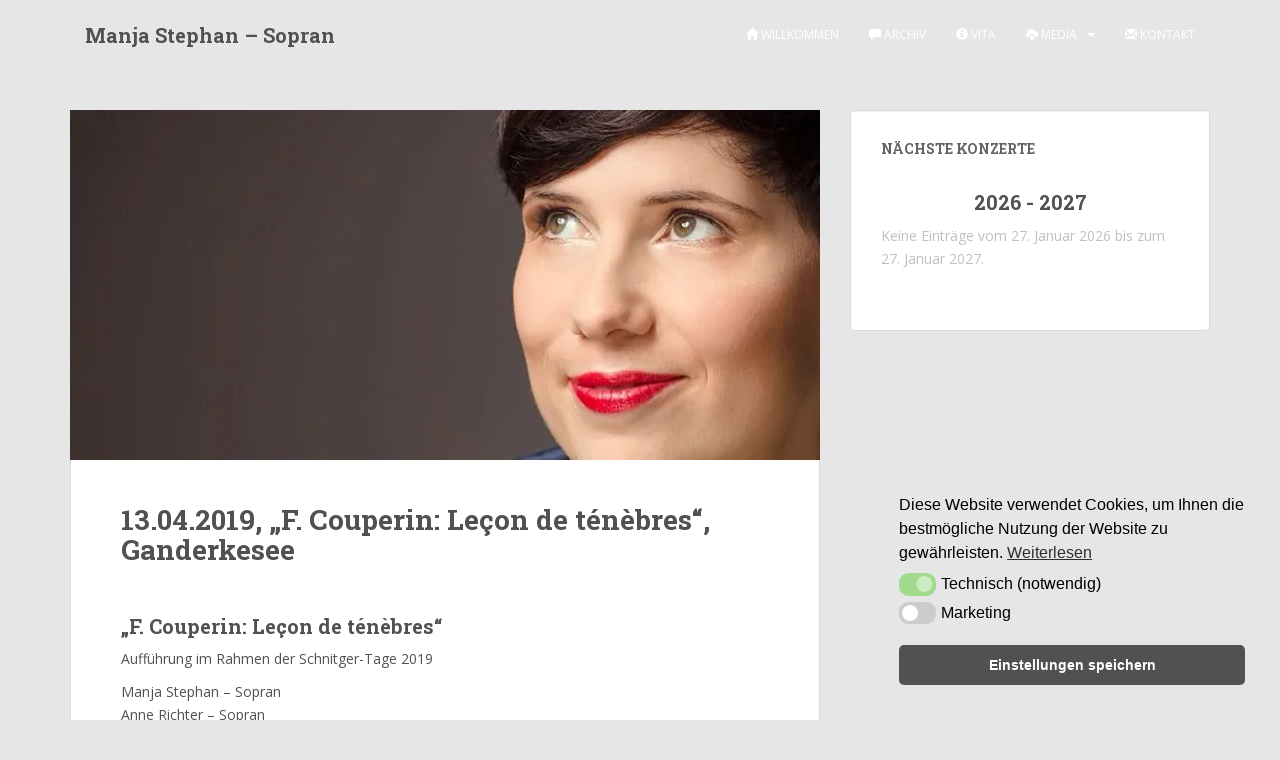

--- FILE ---
content_type: text/html; charset=UTF-8
request_url: https://www.manjastephan.com/13-04-2019-f-couperin-lecon-de-tenebres-ganderkesee/
body_size: 17920
content:
<!doctype html>
<!--[if !IE]>
<html class="no-js non-ie" lang="de"> <![endif]-->
<!--[if IE 7 ]>
<html class="no-js ie7" lang="de"> <![endif]-->
<!--[if IE 8 ]>
<html class="no-js ie8" lang="de"> <![endif]-->
<!--[if IE 9 ]>
<html class="no-js ie9" lang="de"> <![endif]-->
<!--[if gt IE 9]><!-->
<html class="no-js" lang="de"> <!--<![endif]-->
<head>
<meta charset="UTF-8">
<meta name="viewport" content="width=device-width, initial-scale=1">
<meta name="theme-color" content="#e6e6e6">
<link rel="profile" href="https://gmpg.org/xfn/11">

<meta name='robots' content='index, follow, max-image-preview:large, max-snippet:-1, max-video-preview:-1' />
<!-- Jetpack Site Verification Tags -->
<meta name="google-site-verification" content="fBC-LsuWmsNab6QJhsKoiFZD5Se5XJBuC3gWyYDhnEw" />
<meta name="msvalidate.01" content="A53A0379E911BC2A9FC0AFFA9796DF08" />
<meta name="yandex-verification" content="a2b46c9492565096" />
<meta name="twitter:card" content="summary">
<meta name="twitter:title" content="13.04.2019, &quot;F. Couperin: Leçon de ténèbres&quot;, Ganderkesee"/>
<meta name="twitter:description" content="&quot;F. Couperin: Leçon de ténèbres&quot;
Aufführung im Rahmen der Schnitger-Tage 2019

Manja Stephan - Sopran
Anne Richter - Sopran
Thorsten Ahlrichs - Orgel

Wann:"/>
<meta name="twitter:image" content="https://www.manjastephan.com/wp-content/uploads/manjastephan_sopran_1_header.jpg"/>
<meta name="twitter:image:alt" content="Manja Stephan - Sopran"/>
<meta name="author" content="Manja Stephan"/>

	<!-- This site is optimized with the Yoast SEO plugin v26.8 - https://yoast.com/product/yoast-seo-wordpress/ -->
	<title>13.04.2019, &quot;F. Couperin: Leçon de ténèbres&quot;, Ganderkesee &#8211; Manja Stephan - Sopran</title>
	<link rel="canonical" href="https://www.manjastephan.com/13-04-2019-f-couperin-lecon-de-tenebres-ganderkesee/" />
	<meta property="og:locale" content="de_DE" />
	<meta property="og:type" content="article" />
	<meta property="og:title" content="13.04.2019, &quot;F. Couperin: Leçon de ténèbres&quot;, Ganderkesee &#8211; Manja Stephan - Sopran" />
	<meta property="og:description" content="&#8222;F. Couperin: Leçon de ténèbres&#8220; Aufführung im Rahmen der Schnitger-Tage 2019 Manja Stephan &#8211; Sopran Anne Richter &#8211; Sopran Thorsten Ahlrichs &#8211; Orgel Wann: 13.04.2019, 19:30 Uhr Wo: St. Cyprian- und Cornelius-Kirche, Ring 14, 27777 Ganderkesee" />
	<meta property="og:url" content="https://www.manjastephan.com/13-04-2019-f-couperin-lecon-de-tenebres-ganderkesee/" />
	<meta property="og:site_name" content="Manja Stephan - Sopran" />
	<meta property="article:publisher" content="https://www.facebook.com/sopranmanjastephan/" />
	<meta property="article:published_time" content="2019-02-25T17:44:07+00:00" />
	<meta property="article:modified_time" content="2019-05-13T22:03:51+00:00" />
	<meta property="og:image" content="https://i0.wp.com/www.manjastephan.com/wp-content/uploads/manjastephan_sopran_1_header.jpg?fit=960%2C350&ssl=1" />
	<meta property="og:image:width" content="960" />
	<meta property="og:image:height" content="350" />
	<meta property="og:image:type" content="image/jpeg" />
	<meta name="author" content="Manja Stephan" />
	<meta name="twitter:label1" content="Verfasst von" />
	<meta name="twitter:data1" content="Manja Stephan" />
	<script type="application/ld+json" class="yoast-schema-graph">{"@context":"https://schema.org","@graph":[{"@type":"Article","@id":"https://www.manjastephan.com/13-04-2019-f-couperin-lecon-de-tenebres-ganderkesee/#article","isPartOf":{"@id":"https://www.manjastephan.com/13-04-2019-f-couperin-lecon-de-tenebres-ganderkesee/"},"author":{"name":"Manja Stephan","@id":"https://www.manjastephan.com/#/schema/person/c0ab680255092da44097dc6d4ac6a094"},"headline":"13.04.2019, &#8222;F. Couperin: Leçon de ténèbres&#8220;, Ganderkesee","datePublished":"2019-02-25T17:44:07+00:00","dateModified":"2019-05-13T22:03:51+00:00","mainEntityOfPage":{"@id":"https://www.manjastephan.com/13-04-2019-f-couperin-lecon-de-tenebres-ganderkesee/"},"wordCount":44,"publisher":{"@id":"https://www.manjastephan.com/#/schema/person/e219cf5572dc5fd544339037ee904a3a"},"image":{"@id":"https://www.manjastephan.com/13-04-2019-f-couperin-lecon-de-tenebres-ganderkesee/#primaryimage"},"thumbnailUrl":"https://i0.wp.com/www.manjastephan.com/wp-content/uploads/manjastephan_sopran_1_header.jpg?fit=960%2C350&ssl=1","articleSection":["Archiv"],"inLanguage":"de"},{"@type":"WebPage","@id":"https://www.manjastephan.com/13-04-2019-f-couperin-lecon-de-tenebres-ganderkesee/","url":"https://www.manjastephan.com/13-04-2019-f-couperin-lecon-de-tenebres-ganderkesee/","name":"13.04.2019, \"F. Couperin: Leçon de ténèbres\", Ganderkesee &#8211; Manja Stephan - Sopran","isPartOf":{"@id":"https://www.manjastephan.com/#website"},"primaryImageOfPage":{"@id":"https://www.manjastephan.com/13-04-2019-f-couperin-lecon-de-tenebres-ganderkesee/#primaryimage"},"image":{"@id":"https://www.manjastephan.com/13-04-2019-f-couperin-lecon-de-tenebres-ganderkesee/#primaryimage"},"thumbnailUrl":"https://i0.wp.com/www.manjastephan.com/wp-content/uploads/manjastephan_sopran_1_header.jpg?fit=960%2C350&ssl=1","datePublished":"2019-02-25T17:44:07+00:00","dateModified":"2019-05-13T22:03:51+00:00","breadcrumb":{"@id":"https://www.manjastephan.com/13-04-2019-f-couperin-lecon-de-tenebres-ganderkesee/#breadcrumb"},"inLanguage":"de","potentialAction":[{"@type":"ReadAction","target":["https://www.manjastephan.com/13-04-2019-f-couperin-lecon-de-tenebres-ganderkesee/"]}]},{"@type":"ImageObject","inLanguage":"de","@id":"https://www.manjastephan.com/13-04-2019-f-couperin-lecon-de-tenebres-ganderkesee/#primaryimage","url":"https://i0.wp.com/www.manjastephan.com/wp-content/uploads/manjastephan_sopran_1_header.jpg?fit=960%2C350&ssl=1","contentUrl":"https://i0.wp.com/www.manjastephan.com/wp-content/uploads/manjastephan_sopran_1_header.jpg?fit=960%2C350&ssl=1","width":960,"height":350,"caption":"Manja Stephan - Sopran"},{"@type":"BreadcrumbList","@id":"https://www.manjastephan.com/13-04-2019-f-couperin-lecon-de-tenebres-ganderkesee/#breadcrumb","itemListElement":[{"@type":"ListItem","position":1,"name":"Startseite","item":"https://www.manjastephan.com/"},{"@type":"ListItem","position":2,"name":"13.04.2019, &#8222;F. Couperin: Leçon de ténèbres&#8220;, Ganderkesee"}]},{"@type":"WebSite","@id":"https://www.manjastephan.com/#website","url":"https://www.manjastephan.com/","name":"Manja Stephan - Sopran","description":"","publisher":{"@id":"https://www.manjastephan.com/#/schema/person/e219cf5572dc5fd544339037ee904a3a"},"potentialAction":[{"@type":"SearchAction","target":{"@type":"EntryPoint","urlTemplate":"https://www.manjastephan.com/?s={search_term_string}"},"query-input":{"@type":"PropertyValueSpecification","valueRequired":true,"valueName":"search_term_string"}}],"inLanguage":"de"},{"@type":["Person","Organization"],"@id":"https://www.manjastephan.com/#/schema/person/e219cf5572dc5fd544339037ee904a3a","name":"Manja Stephan","image":{"@type":"ImageObject","inLanguage":"de","@id":"https://www.manjastephan.com/#/schema/person/image/","url":"https://secure.gravatar.com/avatar/65eb020dae013024f95c82a79680fb5602b78db5fb36c78c051f79e0ed1ef7a5?s=96&d=mm&r=g","contentUrl":"https://secure.gravatar.com/avatar/65eb020dae013024f95c82a79680fb5602b78db5fb36c78c051f79e0ed1ef7a5?s=96&d=mm&r=g","caption":"Manja Stephan"},"logo":{"@id":"https://www.manjastephan.com/#/schema/person/image/"},"sameAs":["https://www.manjastephan.com","https://www.facebook.com/sopranmanjastephan/"]},{"@type":"Person","@id":"https://www.manjastephan.com/#/schema/person/c0ab680255092da44097dc6d4ac6a094","name":"Manja Stephan","image":{"@type":"ImageObject","inLanguage":"de","@id":"https://www.manjastephan.com/#/schema/person/image/","url":"https://secure.gravatar.com/avatar/ec51317725791305c46b222ed29929355a9761d57348beb552553ced40e88430?s=96&d=mm&r=g","contentUrl":"https://secure.gravatar.com/avatar/ec51317725791305c46b222ed29929355a9761d57348beb552553ced40e88430?s=96&d=mm&r=g","caption":"Manja Stephan"},"sameAs":["https://www.manjastephan.com"]}]}</script>
	<!-- / Yoast SEO plugin. -->


<link rel='dns-prefetch' href='//stats.wp.com' />
<link rel='dns-prefetch' href='//fonts.googleapis.com' />
<link rel='preconnect' href='//i0.wp.com' />
<link rel='preconnect' href='//c0.wp.com' />
<link rel="alternate" type="application/rss+xml" title="Manja Stephan - Sopran &raquo; Feed" href="https://www.manjastephan.com/feed/" />
<link rel="alternate" type="application/rss+xml" title="Manja Stephan - Sopran &raquo; Kommentar-Feed" href="https://www.manjastephan.com/comments/feed/" />
<link rel="alternate" title="oEmbed (JSON)" type="application/json+oembed" href="https://www.manjastephan.com/wp-json/oembed/1.0/embed?url=https%3A%2F%2Fwww.manjastephan.com%2F13-04-2019-f-couperin-lecon-de-tenebres-ganderkesee%2F" />
<link rel="alternate" title="oEmbed (XML)" type="text/xml+oembed" href="https://www.manjastephan.com/wp-json/oembed/1.0/embed?url=https%3A%2F%2Fwww.manjastephan.com%2F13-04-2019-f-couperin-lecon-de-tenebres-ganderkesee%2F&#038;format=xml" />
<style id='wp-img-auto-sizes-contain-inline-css' type='text/css'>
img:is([sizes=auto i],[sizes^="auto," i]){contain-intrinsic-size:3000px 1500px}
/*# sourceURL=wp-img-auto-sizes-contain-inline-css */
</style>
<link rel='stylesheet' id='pt-cv-public-style-css' href='https://www.manjastephan.com/wp-content/plugins/content-views-query-and-display-post-page/public/assets/css/cv.css?ver=4.2.1' type='text/css' media='all' />
<style id='wp-emoji-styles-inline-css' type='text/css'>

	img.wp-smiley, img.emoji {
		display: inline !important;
		border: none !important;
		box-shadow: none !important;
		height: 1em !important;
		width: 1em !important;
		margin: 0 0.07em !important;
		vertical-align: -0.1em !important;
		background: none !important;
		padding: 0 !important;
	}
/*# sourceURL=wp-emoji-styles-inline-css */
</style>
<style id='wp-block-library-inline-css' type='text/css'>
:root{--wp-block-synced-color:#7a00df;--wp-block-synced-color--rgb:122,0,223;--wp-bound-block-color:var(--wp-block-synced-color);--wp-editor-canvas-background:#ddd;--wp-admin-theme-color:#007cba;--wp-admin-theme-color--rgb:0,124,186;--wp-admin-theme-color-darker-10:#006ba1;--wp-admin-theme-color-darker-10--rgb:0,107,160.5;--wp-admin-theme-color-darker-20:#005a87;--wp-admin-theme-color-darker-20--rgb:0,90,135;--wp-admin-border-width-focus:2px}@media (min-resolution:192dpi){:root{--wp-admin-border-width-focus:1.5px}}.wp-element-button{cursor:pointer}:root .has-very-light-gray-background-color{background-color:#eee}:root .has-very-dark-gray-background-color{background-color:#313131}:root .has-very-light-gray-color{color:#eee}:root .has-very-dark-gray-color{color:#313131}:root .has-vivid-green-cyan-to-vivid-cyan-blue-gradient-background{background:linear-gradient(135deg,#00d084,#0693e3)}:root .has-purple-crush-gradient-background{background:linear-gradient(135deg,#34e2e4,#4721fb 50%,#ab1dfe)}:root .has-hazy-dawn-gradient-background{background:linear-gradient(135deg,#faaca8,#dad0ec)}:root .has-subdued-olive-gradient-background{background:linear-gradient(135deg,#fafae1,#67a671)}:root .has-atomic-cream-gradient-background{background:linear-gradient(135deg,#fdd79a,#004a59)}:root .has-nightshade-gradient-background{background:linear-gradient(135deg,#330968,#31cdcf)}:root .has-midnight-gradient-background{background:linear-gradient(135deg,#020381,#2874fc)}:root{--wp--preset--font-size--normal:16px;--wp--preset--font-size--huge:42px}.has-regular-font-size{font-size:1em}.has-larger-font-size{font-size:2.625em}.has-normal-font-size{font-size:var(--wp--preset--font-size--normal)}.has-huge-font-size{font-size:var(--wp--preset--font-size--huge)}.has-text-align-center{text-align:center}.has-text-align-left{text-align:left}.has-text-align-right{text-align:right}.has-fit-text{white-space:nowrap!important}#end-resizable-editor-section{display:none}.aligncenter{clear:both}.items-justified-left{justify-content:flex-start}.items-justified-center{justify-content:center}.items-justified-right{justify-content:flex-end}.items-justified-space-between{justify-content:space-between}.screen-reader-text{border:0;clip-path:inset(50%);height:1px;margin:-1px;overflow:hidden;padding:0;position:absolute;width:1px;word-wrap:normal!important}.screen-reader-text:focus{background-color:#ddd;clip-path:none;color:#444;display:block;font-size:1em;height:auto;left:5px;line-height:normal;padding:15px 23px 14px;text-decoration:none;top:5px;width:auto;z-index:100000}html :where(.has-border-color){border-style:solid}html :where([style*=border-top-color]){border-top-style:solid}html :where([style*=border-right-color]){border-right-style:solid}html :where([style*=border-bottom-color]){border-bottom-style:solid}html :where([style*=border-left-color]){border-left-style:solid}html :where([style*=border-width]){border-style:solid}html :where([style*=border-top-width]){border-top-style:solid}html :where([style*=border-right-width]){border-right-style:solid}html :where([style*=border-bottom-width]){border-bottom-style:solid}html :where([style*=border-left-width]){border-left-style:solid}html :where(img[class*=wp-image-]){height:auto;max-width:100%}:where(figure){margin:0 0 1em}html :where(.is-position-sticky){--wp-admin--admin-bar--position-offset:var(--wp-admin--admin-bar--height,0px)}@media screen and (max-width:600px){html :where(.is-position-sticky){--wp-admin--admin-bar--position-offset:0px}}

/*# sourceURL=wp-block-library-inline-css */
</style><style id='global-styles-inline-css' type='text/css'>
:root{--wp--preset--aspect-ratio--square: 1;--wp--preset--aspect-ratio--4-3: 4/3;--wp--preset--aspect-ratio--3-4: 3/4;--wp--preset--aspect-ratio--3-2: 3/2;--wp--preset--aspect-ratio--2-3: 2/3;--wp--preset--aspect-ratio--16-9: 16/9;--wp--preset--aspect-ratio--9-16: 9/16;--wp--preset--color--black: #000000;--wp--preset--color--cyan-bluish-gray: #abb8c3;--wp--preset--color--white: #ffffff;--wp--preset--color--pale-pink: #f78da7;--wp--preset--color--vivid-red: #cf2e2e;--wp--preset--color--luminous-vivid-orange: #ff6900;--wp--preset--color--luminous-vivid-amber: #fcb900;--wp--preset--color--light-green-cyan: #7bdcb5;--wp--preset--color--vivid-green-cyan: #00d084;--wp--preset--color--pale-cyan-blue: #8ed1fc;--wp--preset--color--vivid-cyan-blue: #0693e3;--wp--preset--color--vivid-purple: #9b51e0;--wp--preset--gradient--vivid-cyan-blue-to-vivid-purple: linear-gradient(135deg,rgb(6,147,227) 0%,rgb(155,81,224) 100%);--wp--preset--gradient--light-green-cyan-to-vivid-green-cyan: linear-gradient(135deg,rgb(122,220,180) 0%,rgb(0,208,130) 100%);--wp--preset--gradient--luminous-vivid-amber-to-luminous-vivid-orange: linear-gradient(135deg,rgb(252,185,0) 0%,rgb(255,105,0) 100%);--wp--preset--gradient--luminous-vivid-orange-to-vivid-red: linear-gradient(135deg,rgb(255,105,0) 0%,rgb(207,46,46) 100%);--wp--preset--gradient--very-light-gray-to-cyan-bluish-gray: linear-gradient(135deg,rgb(238,238,238) 0%,rgb(169,184,195) 100%);--wp--preset--gradient--cool-to-warm-spectrum: linear-gradient(135deg,rgb(74,234,220) 0%,rgb(151,120,209) 20%,rgb(207,42,186) 40%,rgb(238,44,130) 60%,rgb(251,105,98) 80%,rgb(254,248,76) 100%);--wp--preset--gradient--blush-light-purple: linear-gradient(135deg,rgb(255,206,236) 0%,rgb(152,150,240) 100%);--wp--preset--gradient--blush-bordeaux: linear-gradient(135deg,rgb(254,205,165) 0%,rgb(254,45,45) 50%,rgb(107,0,62) 100%);--wp--preset--gradient--luminous-dusk: linear-gradient(135deg,rgb(255,203,112) 0%,rgb(199,81,192) 50%,rgb(65,88,208) 100%);--wp--preset--gradient--pale-ocean: linear-gradient(135deg,rgb(255,245,203) 0%,rgb(182,227,212) 50%,rgb(51,167,181) 100%);--wp--preset--gradient--electric-grass: linear-gradient(135deg,rgb(202,248,128) 0%,rgb(113,206,126) 100%);--wp--preset--gradient--midnight: linear-gradient(135deg,rgb(2,3,129) 0%,rgb(40,116,252) 100%);--wp--preset--font-size--small: 13px;--wp--preset--font-size--medium: 20px;--wp--preset--font-size--large: 36px;--wp--preset--font-size--x-large: 42px;--wp--preset--spacing--20: 0.44rem;--wp--preset--spacing--30: 0.67rem;--wp--preset--spacing--40: 1rem;--wp--preset--spacing--50: 1.5rem;--wp--preset--spacing--60: 2.25rem;--wp--preset--spacing--70: 3.38rem;--wp--preset--spacing--80: 5.06rem;--wp--preset--shadow--natural: 6px 6px 9px rgba(0, 0, 0, 0.2);--wp--preset--shadow--deep: 12px 12px 50px rgba(0, 0, 0, 0.4);--wp--preset--shadow--sharp: 6px 6px 0px rgba(0, 0, 0, 0.2);--wp--preset--shadow--outlined: 6px 6px 0px -3px rgb(255, 255, 255), 6px 6px rgb(0, 0, 0);--wp--preset--shadow--crisp: 6px 6px 0px rgb(0, 0, 0);}:where(.is-layout-flex){gap: 0.5em;}:where(.is-layout-grid){gap: 0.5em;}body .is-layout-flex{display: flex;}.is-layout-flex{flex-wrap: wrap;align-items: center;}.is-layout-flex > :is(*, div){margin: 0;}body .is-layout-grid{display: grid;}.is-layout-grid > :is(*, div){margin: 0;}:where(.wp-block-columns.is-layout-flex){gap: 2em;}:where(.wp-block-columns.is-layout-grid){gap: 2em;}:where(.wp-block-post-template.is-layout-flex){gap: 1.25em;}:where(.wp-block-post-template.is-layout-grid){gap: 1.25em;}.has-black-color{color: var(--wp--preset--color--black) !important;}.has-cyan-bluish-gray-color{color: var(--wp--preset--color--cyan-bluish-gray) !important;}.has-white-color{color: var(--wp--preset--color--white) !important;}.has-pale-pink-color{color: var(--wp--preset--color--pale-pink) !important;}.has-vivid-red-color{color: var(--wp--preset--color--vivid-red) !important;}.has-luminous-vivid-orange-color{color: var(--wp--preset--color--luminous-vivid-orange) !important;}.has-luminous-vivid-amber-color{color: var(--wp--preset--color--luminous-vivid-amber) !important;}.has-light-green-cyan-color{color: var(--wp--preset--color--light-green-cyan) !important;}.has-vivid-green-cyan-color{color: var(--wp--preset--color--vivid-green-cyan) !important;}.has-pale-cyan-blue-color{color: var(--wp--preset--color--pale-cyan-blue) !important;}.has-vivid-cyan-blue-color{color: var(--wp--preset--color--vivid-cyan-blue) !important;}.has-vivid-purple-color{color: var(--wp--preset--color--vivid-purple) !important;}.has-black-background-color{background-color: var(--wp--preset--color--black) !important;}.has-cyan-bluish-gray-background-color{background-color: var(--wp--preset--color--cyan-bluish-gray) !important;}.has-white-background-color{background-color: var(--wp--preset--color--white) !important;}.has-pale-pink-background-color{background-color: var(--wp--preset--color--pale-pink) !important;}.has-vivid-red-background-color{background-color: var(--wp--preset--color--vivid-red) !important;}.has-luminous-vivid-orange-background-color{background-color: var(--wp--preset--color--luminous-vivid-orange) !important;}.has-luminous-vivid-amber-background-color{background-color: var(--wp--preset--color--luminous-vivid-amber) !important;}.has-light-green-cyan-background-color{background-color: var(--wp--preset--color--light-green-cyan) !important;}.has-vivid-green-cyan-background-color{background-color: var(--wp--preset--color--vivid-green-cyan) !important;}.has-pale-cyan-blue-background-color{background-color: var(--wp--preset--color--pale-cyan-blue) !important;}.has-vivid-cyan-blue-background-color{background-color: var(--wp--preset--color--vivid-cyan-blue) !important;}.has-vivid-purple-background-color{background-color: var(--wp--preset--color--vivid-purple) !important;}.has-black-border-color{border-color: var(--wp--preset--color--black) !important;}.has-cyan-bluish-gray-border-color{border-color: var(--wp--preset--color--cyan-bluish-gray) !important;}.has-white-border-color{border-color: var(--wp--preset--color--white) !important;}.has-pale-pink-border-color{border-color: var(--wp--preset--color--pale-pink) !important;}.has-vivid-red-border-color{border-color: var(--wp--preset--color--vivid-red) !important;}.has-luminous-vivid-orange-border-color{border-color: var(--wp--preset--color--luminous-vivid-orange) !important;}.has-luminous-vivid-amber-border-color{border-color: var(--wp--preset--color--luminous-vivid-amber) !important;}.has-light-green-cyan-border-color{border-color: var(--wp--preset--color--light-green-cyan) !important;}.has-vivid-green-cyan-border-color{border-color: var(--wp--preset--color--vivid-green-cyan) !important;}.has-pale-cyan-blue-border-color{border-color: var(--wp--preset--color--pale-cyan-blue) !important;}.has-vivid-cyan-blue-border-color{border-color: var(--wp--preset--color--vivid-cyan-blue) !important;}.has-vivid-purple-border-color{border-color: var(--wp--preset--color--vivid-purple) !important;}.has-vivid-cyan-blue-to-vivid-purple-gradient-background{background: var(--wp--preset--gradient--vivid-cyan-blue-to-vivid-purple) !important;}.has-light-green-cyan-to-vivid-green-cyan-gradient-background{background: var(--wp--preset--gradient--light-green-cyan-to-vivid-green-cyan) !important;}.has-luminous-vivid-amber-to-luminous-vivid-orange-gradient-background{background: var(--wp--preset--gradient--luminous-vivid-amber-to-luminous-vivid-orange) !important;}.has-luminous-vivid-orange-to-vivid-red-gradient-background{background: var(--wp--preset--gradient--luminous-vivid-orange-to-vivid-red) !important;}.has-very-light-gray-to-cyan-bluish-gray-gradient-background{background: var(--wp--preset--gradient--very-light-gray-to-cyan-bluish-gray) !important;}.has-cool-to-warm-spectrum-gradient-background{background: var(--wp--preset--gradient--cool-to-warm-spectrum) !important;}.has-blush-light-purple-gradient-background{background: var(--wp--preset--gradient--blush-light-purple) !important;}.has-blush-bordeaux-gradient-background{background: var(--wp--preset--gradient--blush-bordeaux) !important;}.has-luminous-dusk-gradient-background{background: var(--wp--preset--gradient--luminous-dusk) !important;}.has-pale-ocean-gradient-background{background: var(--wp--preset--gradient--pale-ocean) !important;}.has-electric-grass-gradient-background{background: var(--wp--preset--gradient--electric-grass) !important;}.has-midnight-gradient-background{background: var(--wp--preset--gradient--midnight) !important;}.has-small-font-size{font-size: var(--wp--preset--font-size--small) !important;}.has-medium-font-size{font-size: var(--wp--preset--font-size--medium) !important;}.has-large-font-size{font-size: var(--wp--preset--font-size--large) !important;}.has-x-large-font-size{font-size: var(--wp--preset--font-size--x-large) !important;}
/*# sourceURL=global-styles-inline-css */
</style>

<style id='classic-theme-styles-inline-css' type='text/css'>
/*! This file is auto-generated */
.wp-block-button__link{color:#fff;background-color:#32373c;border-radius:9999px;box-shadow:none;text-decoration:none;padding:calc(.667em + 2px) calc(1.333em + 2px);font-size:1.125em}.wp-block-file__button{background:#32373c;color:#fff;text-decoration:none}
/*# sourceURL=/wp-includes/css/classic-themes.min.css */
</style>
<link rel='stylesheet' id='contact-form-7-css' href='https://www.manjastephan.com/wp-content/plugins/contact-form-7/includes/css/styles.css?ver=6.1.4' type='text/css' media='all' />
<link rel='stylesheet' id='passster-public-css' href='https://www.manjastephan.com/wp-content/plugins/content-protector/assets/public/passster-public.min.css?ver=4.2.27' type='text/css' media='all' />
<link rel='stylesheet' id='nsc_bar_nice-cookie-consent-css' href='https://www.manjastephan.com/wp-content/plugins/beautiful-and-responsive-cookie-consent/public/cookieNSCconsent.min.css?ver=4.9.2' type='text/css' media='all' />
<link rel='stylesheet' id='eeb-css-frontend-css' href='https://www.manjastephan.com/wp-content/plugins/email-encoder-bundle/assets/css/style.css?ver=54d4eedc552c499c4a8d6b89c23d3df1' type='text/css' media='all' />
<link rel='stylesheet' id='dashicons-css' href='https://c0.wp.com/c/6.9/wp-includes/css/dashicons.min.css' type='text/css' media='all' />
<link rel='stylesheet' id='sparkling-bootstrap-css' href='https://www.manjastephan.com/wp-content/themes/sparkling/assets/css/bootstrap.min.css?ver=6.9' type='text/css' media='all' />
<link rel='stylesheet' id='sparkling-icons-css' href='https://www.manjastephan.com/wp-content/themes/sparkling/assets/css/fontawesome-all.min.css?ver=5.1.1.' type='text/css' media='all' />
<link rel='stylesheet' id='sparkling-fonts-css' href='//fonts.googleapis.com/css?family=Open+Sans%3A400italic%2C400%2C600%2C700%7CRoboto+Slab%3A400%2C300%2C700&#038;ver=6.9' type='text/css' media='all' />
<link rel='stylesheet' id='simcal-qtip-css' href='https://www.manjastephan.com/wp-content/plugins/google-calendar-events/assets/generated/vendor/jquery.qtip.min.css?ver=3.6.2' type='text/css' media='all' />
<link rel='stylesheet' id='simcal-default-calendar-grid-css' href='https://www.manjastephan.com/wp-content/plugins/google-calendar-events/assets/generated/default-calendar-grid.min.css?ver=3.6.2' type='text/css' media='all' />
<link rel='stylesheet' id='simcal-default-calendar-list-css' href='https://www.manjastephan.com/wp-content/plugins/google-calendar-events/assets/generated/default-calendar-list.min.css?ver=3.6.2' type='text/css' media='all' />
<link rel='stylesheet' id='parent-style-css' href='https://www.manjastephan.com/wp-content/themes/sparkling/style.css?ver=6.9' type='text/css' media='all' />
<link rel='stylesheet' id='child-style-css' href='https://www.manjastephan.com/wp-content/themes/sparkling-child/style.css?ver=6.9' type='text/css' media='all' />
<script type="text/javascript" src="https://c0.wp.com/c/6.9/wp-includes/js/jquery/jquery.min.js" id="jquery-core-js"></script>
<script type="text/javascript" src="https://c0.wp.com/c/6.9/wp-includes/js/jquery/jquery-migrate.min.js" id="jquery-migrate-js"></script>
<script type="text/javascript" src="https://c0.wp.com/c/6.9/wp-includes/js/dist/hooks.min.js" id="wp-hooks-js"></script>
<script type="text/javascript" src="https://c0.wp.com/c/6.9/wp-includes/js/dist/i18n.min.js" id="wp-i18n-js"></script>
<script type="text/javascript" id="wp-i18n-js-after">
/* <![CDATA[ */
wp.i18n.setLocaleData( { 'text direction\u0004ltr': [ 'ltr' ] } );
//# sourceURL=wp-i18n-js-after
/* ]]> */
</script>
<script type="text/javascript" src="https://c0.wp.com/c/6.9/wp-includes/js/dist/url.min.js" id="wp-url-js"></script>
<script type="text/javascript" id="wp-api-fetch-js-translations">
/* <![CDATA[ */
( function( domain, translations ) {
	var localeData = translations.locale_data[ domain ] || translations.locale_data.messages;
	localeData[""].domain = domain;
	wp.i18n.setLocaleData( localeData, domain );
} )( "default", {"translation-revision-date":"2026-01-24 23:23:59+0000","generator":"GlotPress\/4.0.3","domain":"messages","locale_data":{"messages":{"":{"domain":"messages","plural-forms":"nplurals=2; plural=n != 1;","lang":"de"},"Could not get a valid response from the server.":["Es konnte keine g\u00fcltige Antwort vom Server abgerufen werden."],"Unable to connect. Please check your Internet connection.":["Die Verbindung konnte nicht hergestellt werden. Bitte \u00fcberpr\u00fcfe deine Internetverbindung."],"Media upload failed. If this is a photo or a large image, please scale it down and try again.":["Das Hochladen der Mediendatei ist fehlgeschlagen. Wenn es sich um ein Foto oder ein gro\u00dfes Bild handelt, verkleinere es bitte und versuche es erneut."],"The response is not a valid JSON response.":["Die Antwort ist keine g\u00fcltige JSON-Antwort."]}},"comment":{"reference":"wp-includes\/js\/dist\/api-fetch.js"}} );
//# sourceURL=wp-api-fetch-js-translations
/* ]]> */
</script>
<script type="text/javascript" src="https://c0.wp.com/c/6.9/wp-includes/js/dist/api-fetch.min.js" id="wp-api-fetch-js"></script>
<script type="text/javascript" id="wp-api-fetch-js-after">
/* <![CDATA[ */
wp.apiFetch.use( wp.apiFetch.createRootURLMiddleware( "https://www.manjastephan.com/wp-json/" ) );
wp.apiFetch.nonceMiddleware = wp.apiFetch.createNonceMiddleware( "323879b940" );
wp.apiFetch.use( wp.apiFetch.nonceMiddleware );
wp.apiFetch.use( wp.apiFetch.mediaUploadMiddleware );
wp.apiFetch.nonceEndpoint = "https://www.manjastephan.com/wp-admin/admin-ajax.php?action=rest-nonce";
//# sourceURL=wp-api-fetch-js-after
/* ]]> */
</script>
<script type="text/javascript" src="https://www.manjastephan.com/wp-content/plugins/content-protector/assets/public/cookie.js?ver=4.2.27" id="passster-cookie-js"></script>
<script type="text/javascript" id="passster-public-js-extra">
/* <![CDATA[ */
var ps_ajax = {"ajax_url":"https://www.manjastephan.com/wp-admin/admin-ajax.php","rest_url":"https://www.manjastephan.com/wp-json/","nonce":"c88f992240","hash_nonce":"e079c228e5","logout_nonce":"5fade9087e","post_id":"1383","shortcodes":[],"permalink":"https://www.manjastephan.com/13-04-2019-f-couperin-lecon-de-tenebres-ganderkesee/","cookie_duration_unit":"days","cookie_duration":"2","disable_cookie":"","unlock_mode":""};
//# sourceURL=passster-public-js-extra
/* ]]> */
</script>
<script type="text/javascript" src="https://www.manjastephan.com/wp-content/plugins/content-protector/assets/public/passster-public.min.js?ver=4.2.27" id="passster-public-js"></script>
<script type="text/javascript" src="https://www.manjastephan.com/wp-content/plugins/email-encoder-bundle/assets/js/custom.js?ver=2c542c9989f589cd5318f5cef6a9ecd7" id="eeb-js-frontend-js"></script>
<script type="text/javascript" src="https://www.manjastephan.com/wp-content/themes/sparkling/assets/js/vendor/bootstrap.min.js?ver=6.9" id="sparkling-bootstrapjs-js"></script>
<script type="text/javascript" src="https://www.manjastephan.com/wp-content/themes/sparkling/assets/js/functions.js?ver=20180503" id="sparkling-functions-js"></script>
<link rel="https://api.w.org/" href="https://www.manjastephan.com/wp-json/" /><link rel="alternate" title="JSON" type="application/json" href="https://www.manjastephan.com/wp-json/wp/v2/posts/1383" /><link rel="EditURI" type="application/rsd+xml" title="RSD" href="https://www.manjastephan.com/xmlrpc.php?rsd" />
<meta name="generator" content="WordPress 6.9" />
<link rel='shortlink' href='https://www.manjastephan.com/?p=1383' />
	<style>img#wpstats{display:none}</style>
		        <style>
            .passster-form {
                max-width: 700px !important;
                        }

            .passster-form > form {
                background: #FAFAFA;
                padding: 20px 20px 20px 20px;
                margin: 0px 0px 0px 0px;
                border-radius: px;
            }

            .passster-form .ps-form-headline {
                font-size: 24px;
                font-weight: 500;
                color: #515151;
            }

            .passster-form p {
                font-size: 16px;
                font-weight: 300;
                color: #515151;
            }

            .passster-submit, .passster-submit-recaptcha,
			.passster-submit, .passster-submit-turnstile {
                background: #e6e6e6;
                padding: 10px 10px 10px 10px;
                margin: 0px 0px 0px 0px;
                border-radius: px;
                font-size: 12px;
                font-weight: 400;
                color: #515151;
            }

            .passster-submit:hover, .passster-submit-recaptcha:hover,
            .passster-submit:hover, .passster-submit-turnstile:hover {
                background: #e6e6e6;
                color: #515151;
            }
        </style>
		<style type="text/css">a, #infinite-handle span, #secondary .widget .post-content a, .entry-meta a {color:#515151}a:hover, a:focus, a:active, #secondary .widget .post-content a:hover, #secondary .widget .post-content a:focus, .woocommerce nav.woocommerce-pagination ul li a:focus, .woocommerce nav.woocommerce-pagination ul li a:hover, .woocommerce nav.woocommerce-pagination ul li span.current, #secondary .widget a:hover, #secondary .widget a:focus {color: #e6e6e6;}.btn-default, .label-default, .flex-caption h2, .btn.btn-default.read-more,button,
              .navigation .wp-pagenavi-pagination span.current,.navigation .wp-pagenavi-pagination a:hover,
              .woocommerce a.button, .woocommerce button.button,
              .woocommerce input.button, .woocommerce #respond input#submit.alt,
              .woocommerce a.button, .woocommerce button.button,
              .woocommerce a.button.alt, .woocommerce button.button.alt, .woocommerce input.button.alt { background-color: #515151; border-color: #515151;}.site-main [class*="navigation"] a, .more-link, .pagination>li>a, .pagination>li>span, .cfa-button { color: #515151}.cfa-button {border-color: #515151;}.btn-default:hover, .btn-default:focus,.label-default[href]:hover, .label-default[href]:focus, .tagcloud a:hover, .tagcloud a:focus, button, .main-content [class*="navigation"] a:hover, .main-content [class*="navigation"] a:focus, #infinite-handle span:hover, #infinite-handle span:focus-within, .btn.btn-default.read-more:hover, .btn.btn-default.read-more:focus, .btn-default:hover, .btn-default:focus, .scroll-to-top:hover, .scroll-to-top:focus, .btn-default:active, .btn-default.active, .site-main [class*="navigation"] a:hover, .site-main [class*="navigation"] a:focus, .more-link:hover, .more-link:focus, #image-navigation .nav-previous a:hover, #image-navigation .nav-previous a:focus, #image-navigation .nav-next a:hover, #image-navigation .nav-next a:focus, .cfa-button:hover, .cfa-button:focus, .woocommerce a.button:hover, .woocommerce a.button:focus, .woocommerce button.button:hover, .woocommerce button.button:focus, .woocommerce input.button:hover, .woocommerce input.button:focus, .woocommerce #respond input#submit.alt:hover, .woocommerce #respond input#submit.alt:focus, .woocommerce a.button:hover, .woocommerce a.button:focus, .woocommerce button.button:hover, .woocommerce button.button:focus, .woocommerce input.button:hover, .woocommerce input.button:focus, .woocommerce a.button.alt:hover, .woocommerce a.button.alt:focus, .woocommerce button.button.alt:hover, .woocommerce button.button.alt:focus, .woocommerce input.button.alt:hover, .woocommerce input.button.alt:focus, a:hover .flex-caption h2 { background-color: #e6e6e6; border-color: #e6e6e6; }.pagination>li>a:focus, .pagination>li>a:hover, .pagination>li>span:focus-within, .pagination>li>span:hover {color: #e6e6e6;}.cfa { background-color: #ffffff; } .cfa-button:hover a {color: #ffffff;}.cfa-text { color: #515151;}.cfa-button {border-color: #515151; color: #515151;}h1, h2, h3, h4, h5, h6, .h1, .h2, .h3, .h4, .h5, .h6, .entry-title, .entry-title a {color: #515151;}.navbar.navbar-default, .navbar-default .navbar-nav .open .dropdown-menu > li > a {background-color: #e6e6e6;}.navbar-default .navbar-nav > li > a, .navbar-default .navbar-nav.sparkling-mobile-menu > li:hover > a, .navbar-default .navbar-nav.sparkling-mobile-menu > li:hover > .caret, .navbar-default .navbar-nav > li, .navbar-default .navbar-nav > .open > a, .navbar-default .navbar-nav > .open > a:hover, .navbar-default .navbar-nav > .open > a:focus { color: #ffffff;}@media (max-width: 767px){ .navbar-default .navbar-nav > li:hover > a, .navbar-default .navbar-nav > li:hover > .caret{ color: #ffffff!important ;} }.navbar-default .navbar-nav > li:hover > a, .navbar-default .navbar-nav > li:focus-within > a, .navbar-nav > li:hover > .caret, .navbar-nav > li:focus-within > .caret, .navbar-default .navbar-nav.sparkling-mobile-menu > li.open > a, .navbar-default .navbar-nav.sparkling-mobile-menu > li.open > .caret, .navbar-default .navbar-nav > li:hover, .navbar-default .navbar-nav > li:focus-within, .navbar-default .navbar-nav > .active > a, .navbar-default .navbar-nav > .active > .caret, .navbar-default .navbar-nav > .active > a:hover, .navbar-default .navbar-nav > .active > a:focus, .navbar-default .navbar-nav > li > a:hover, .navbar-default .navbar-nav > li > a:focus, .navbar-default .navbar-nav > .open > a, .navbar-default .navbar-nav > .open > a:hover, .navbar-default .navbar-nav > .open > a:focus {color: #dd3333;}@media (max-width: 767px){ .navbar-default .navbar-nav > li.open > a, .navbar-default .navbar-nav > li.open > .caret { color: #dd3333 !important; } }.dropdown-menu {background-color: #e6e6e6;}.navbar-default .navbar-nav .open .dropdown-menu > li > a, .dropdown-menu > li > a, .dropdown-menu > li > .caret { color: #ffffff;}.navbar-default .navbar-nav .dropdown-menu > li:hover, .navbar-default .navbar-nav .dropdown-menu > li:focus-within, .dropdown-menu > .active {background-color: #e6e6e6;}@media (max-width: 767px) {.navbar-default .navbar-nav .dropdown-menu > li:hover, .navbar-default .navbar-nav .dropdown-menu > li:focus, .dropdown-menu > .active {background: transparent;} }.dropdown-menu>.active>a, .dropdown-menu>.active>a:focus, .dropdown-menu>.active>a:hover, .dropdown-menu>.active>.caret, .dropdown-menu>li>a:focus, .dropdown-menu>li>a:hover, .dropdown-menu>li:hover>a, .dropdown-menu>li:hover>.caret {color:#dd3333;}@media (max-width: 767px) {.navbar-default .navbar-nav .open .dropdown-menu > .active > a, .navbar-default .navbar-nav .dropdown-menu > li.active > .caret, .navbar-default .navbar-nav .dropdown-menu > li.open > a, .navbar-default .navbar-nav li.open > a, .navbar-default .navbar-nav li.open > .caret {color:#dd3333;} }.navbar-default .navbar-nav .current-menu-ancestor a.dropdown-toggle { color: #dd3333;}#colophon {background-color: #e6e6e6;}#footer-area, .site-info, .site-info caption, #footer-area caption {color: #515151;}#footer-area {background-color: #e6e6e6;}.site-info a, #footer-area a {color: #515151;}body, .entry-content {color:#515151}</style>		<style type="text/css">
				.navbar > .container .navbar-brand {
			color: #515151;
		}
		</style>
	<style type="text/css" id="custom-background-css">
body.custom-background { background-color: #e6e6e6; }
</style>
	<link rel="icon" href="https://i0.wp.com/www.manjastephan.com/wp-content/uploads/cropped-manjastephan_sopran_1_icon.jpg?fit=32%2C32&#038;ssl=1" sizes="32x32" />
<link rel="icon" href="https://i0.wp.com/www.manjastephan.com/wp-content/uploads/cropped-manjastephan_sopran_1_icon.jpg?fit=192%2C192&#038;ssl=1" sizes="192x192" />
<link rel="apple-touch-icon" href="https://i0.wp.com/www.manjastephan.com/wp-content/uploads/cropped-manjastephan_sopran_1_icon.jpg?fit=180%2C180&#038;ssl=1" />
<meta name="msapplication-TileImage" content="https://i0.wp.com/www.manjastephan.com/wp-content/uploads/cropped-manjastephan_sopran_1_icon.jpg?fit=270%2C270&#038;ssl=1" />
		<style type="text/css" id="wp-custom-css">
			.entry-meta {
    display: none;
}

.media-meta {
    display: none;
}

/*
Willkommen bei den Individuellen CSS

Wie es funktioniert, steht unter http://wp.me/PEmnE-Bt
*/
.pt-cv-readmore {
	background: #e6e6e6 !important;
}

.pt-cv-readmore {
	border: #515151 !important;
}

.pt-cv-readmore {
	color: #515151 !important;
}

/* Vantage Contact Form 7 Submit Button */
.wpcf7 input[type="submit"] {
	padding: 12px 20px;
	border-top: solid 1px #e6e6e6;
	border-left: solid 1px #e6e6e6;
	border-right: solid 1px #e6e6e6;
	border-bottom: solid 1px #e6e6e6;
	background: #e6e6e6;
	background: -webkit-gradient(linear,left bottom,left top,color-stop(0,#dfdfdf),color-stop(1,#ffffff));
	background: -ms-linear-gradient(bottom,#dfdfdf,#ffffff);
	background: -moz-linear-gradient(center bottom,#dfdfdf 0%,#ffffff 100%);
	background: -o-linear-gradient(#ffffff,#dfdfdf);
	filter: progid:DXImageTransform.Microsoft.gradient(startColorstr='#ffffff',endColorstr='#dfdfdf',GradientType=0);
	-webkit-border-radius: 3px;
	-moz-border-radius: 3px;
	border-radius: 3px;
	font-size: 12px;
	font-weight: none;
	color: #515151;
	-webkit-box-shadow: 0 1px 1px rgba(0,0,0,0.125), inset 0 1px 0 rgba(255,255,255,0.5);
	-moz-box-shadow: 0 1px 1px rgba(0,0,0,0.125), inset 0 1px 0 rgba(255,255,255,0.5);
	box-shadow: 0 1px 1px rgba(0,0,0,0.125), inset 0 1px 0 rgba(255,255,255,0.5);
	width: auto;
	text-decoration: none;
	cursor: pointer;
	-webkit-appearance: button;
	line-height: 1;
	text-shadow: 0 1px 0 rgba(255,255,255,0.8);
}

.wpcf7-text {
	width: 75%;
}

.wpcf7-recaptcha {
	width: 75%;
}@media (min-width: 769px) { .flexslider-container, .flexslider .slides, .flex-viewport { background: #e6e6e6}} @media (max-width: 768px) { .flexslider-container, .flexslider .slides, .flex-viewport { background: #515151} .flex-caption { display: block; position: relative; background: #515151; top: 0pt; left: 0pt; right: 0pt; bottom: 0pt; z-index: 1; padding: 0pt } .flex-caption .excerpt { display: none } }

.grecaptcha-badge {
display:none;
}		</style>
		
<link rel='stylesheet' id='shariffcss-css' href='https://www.manjastephan.com/wp-content/plugins/shariff/css/shariff.min.css?ver=4.6.15' type='text/css' media='all' />
</head>

<body class="wp-singular post-template-default single single-post postid-1383 single-format-standard custom-background wp-theme-sparkling wp-child-theme-sparkling-child group-blog">
	<a class="sr-only sr-only-focusable" href="#content">Skip to main content</a>
<div id="page" class="hfeed site">

	<header id="masthead" class="site-header" role="banner">
		<nav class="navbar navbar-default
		navbar-fixed-top" role="navigation">
			<div class="container">
				<div class="row">
					<div class="site-navigation-inner col-sm-12">
						<div class="navbar-header">


														<div id="logo">
															<p class="site-name">																		<a class="navbar-brand" href="https://www.manjastephan.com/" title="Manja Stephan &#8211; Sopran" rel="home">Manja Stephan &#8211; Sopran</a>
																</p>																													</div><!-- end of #logo -->

							<button type="button" class="btn navbar-toggle" data-toggle="collapse" data-target=".navbar-ex1-collapse">
								<span class="sr-only">Toggle navigation</span>
								<span class="icon-bar"></span>
								<span class="icon-bar"></span>
								<span class="icon-bar"></span>
							</button>
						</div>



						<div class="collapse navbar-collapse navbar-ex1-collapse"><ul id="menu-hauptmenue" class="nav navbar-nav"><li id="menu-item-22" class="menu-item menu-item-type-post_type menu-item-object-page menu-item-home menu-item-22"><a title="Willkommen" href="https://www.manjastephan.com/"><span class="glyphicon glyphicon-home"></span>&nbsp;Willkommen</a></li>
<li id="menu-item-329" class="menu-item menu-item-type-post_type menu-item-object-page menu-item-329"><a title="Archiv" href="https://www.manjastephan.com/archiv/"><span class="glyphicon glyphicon-comment"></span>&nbsp;Archiv</a></li>
<li id="menu-item-21" class="menu-item menu-item-type-post_type menu-item-object-page menu-item-21"><a title="Vita" href="https://www.manjastephan.com/vita/"><span class="glyphicon glyphicon-info-sign"></span>&nbsp;Vita</a></li>
<li id="menu-item-418" class="menu-item menu-item-type-custom menu-item-object-custom menu-item-has-children menu-item-418 dropdown"><a title="Media" href="#"><span class="glyphicon glyphicon-cloud-download"></span>&nbsp;Media</a><span class="caret sparkling-dropdown"></span>
<ul role="menu" class=" dropdown-menu">
	<li id="menu-item-393" class="menu-item menu-item-type-post_type menu-item-object-page menu-item-393"><a title="Diskographie" href="https://www.manjastephan.com/diskographie/"><span class="glyphicon glyphicon-cd"></span>&nbsp;Diskographie</a></li>
	<li id="menu-item-414" class="menu-item menu-item-type-post_type menu-item-object-page menu-item-414"><a title="Fotos" href="https://www.manjastephan.com/fotos/"><span class="glyphicon glyphicon-picture"></span>&nbsp;Fotos</a></li>
	<li id="menu-item-1177" class="menu-item menu-item-type-post_type menu-item-object-page menu-item-1177"><a title="Audio" href="https://www.manjastephan.com/audio/"><span class="glyphicon glyphicon-music"></span>&nbsp;Audio</a></li>
</ul>
</li>
<li id="menu-item-20" class="menu-item menu-item-type-post_type menu-item-object-page menu-item-20"><a title="Kontakt" href="https://www.manjastephan.com/kontakt/"><span class="glyphicon glyphicon-envelope"></span>&nbsp;Kontakt</a></li>
</ul></div>


					</div>
				</div>
			</div>
		</nav><!-- .site-navigation -->
	</header><!-- #masthead -->

	<div id="content" class="site-content">

		<div class="top-section">
								</div>

		<div class="container main-content-area">
						<div class="row side-pull-left">
				<div class="main-content-inner col-sm-12 col-md-8">

	<div id="primary" class="content-area">
		<main id="main" class="site-main" role="main">

		<article id="post-1383" class="post-1383 post type-post status-publish format-standard has-post-thumbnail hentry category-archiv">
	<img width="750" height="350" src="https://i0.wp.com/www.manjastephan.com/wp-content/uploads/manjastephan_sopran_1_header.jpg?resize=750%2C350&amp;ssl=1" class="single-featured wp-post-image" alt="Manja Stephan - Sopran" decoding="async" fetchpriority="high" data-attachment-id="5" data-permalink="https://www.manjastephan.com/manjastephan_sopran_1_header/" data-orig-file="https://i0.wp.com/www.manjastephan.com/wp-content/uploads/manjastephan_sopran_1_header.jpg?fit=960%2C350&amp;ssl=1" data-orig-size="960,350" data-comments-opened="0" data-image-meta="{&quot;aperture&quot;:&quot;0&quot;,&quot;credit&quot;:&quot;&quot;,&quot;camera&quot;:&quot;&quot;,&quot;caption&quot;:&quot;&quot;,&quot;created_timestamp&quot;:&quot;0&quot;,&quot;copyright&quot;:&quot;&quot;,&quot;focal_length&quot;:&quot;0&quot;,&quot;iso&quot;:&quot;0&quot;,&quot;shutter_speed&quot;:&quot;0&quot;,&quot;title&quot;:&quot;&quot;,&quot;orientation&quot;:&quot;0&quot;}" data-image-title="Manja Stephan &amp;#8211; Sopran" data-image-description="&lt;p&gt;Manja Stephan &amp;#8211; Sopran&lt;/p&gt;
" data-image-caption="&lt;p&gt;Manja Stephan &amp;#8211; Sopran&lt;/p&gt;
" data-medium-file="https://i0.wp.com/www.manjastephan.com/wp-content/uploads/manjastephan_sopran_1_header.jpg?fit=300%2C109&amp;ssl=1" data-large-file="https://i0.wp.com/www.manjastephan.com/wp-content/uploads/manjastephan_sopran_1_header.jpg?fit=648%2C236&amp;ssl=1" />	<div class="post-inner-content">
		<header class="entry-header page-header">

			<h1 class="entry-title ">13.04.2019, &#8222;F. Couperin: Leçon de ténèbres&#8220;, Ganderkesee</h1>

			<div class="entry-meta">
				<span class="posted-on"><i class="fa fa-calendar-alt"></i> <a href="https://www.manjastephan.com/13-04-2019-f-couperin-lecon-de-tenebres-ganderkesee/" rel="bookmark"><time class="entry-date published" datetime="2019-02-25T18:44:07+01:00">25. Februar 2019</time><time class="updated" datetime="2019-05-14T00:03:51+02:00">14. Mai 2019</time></a></span><span class="byline"> <i class="fa fa-user"></i> <span class="author vcard"><a class="url fn n" href="https://www.manjastephan.com/author/beitraege/">Manja Stephan</a></span></span>
								<span class="cat-links"><i class="fa fa-folder-open"></i>
				 <a href="https://www.manjastephan.com/category/archiv/" rel="category tag">Archiv</a>				</span>
								
			</div><!-- .entry-meta -->
		</header><!-- .entry-header -->

		<div class="entry-content">
			<h3>&#8222;F. Couperin: Leçon de ténèbres&#8220;</h3>
<p>Aufführung im Rahmen der Schnitger-Tage 2019</p>
<p><a href="https://www.manjastephan.com/">Manja Stephan</a> &#8211; Sopran<br />
Anne Richter &#8211; Sopran<br />
Thorsten Ahlrichs &#8211; Orgel</p>
<p>Wann: 13.04.2019, 19:30 Uhr<br />
Wo: St. Cyprian- und Cornelius-Kirche, Ring 14, 27777 Ganderkesee</p>
<div class="shariff shariff-align-flex-start shariff-widget-align-flex-start" style="display:none"><div class="ShariffHeadline">Teilen mit:</div><ul class="shariff-buttons theme-round orientation-horizontal buttonsize-small"><li class="shariff-button mailto shariff-nocustomcolor" style="background-color:#a8a8a8"><a href="javascript:;" data-enc-email="?obql=uggcf%3N%2S%2Sjjj.znawnfgrcuna.pbz%2S13-04-2019-s-pbhcreva-yrpba-qr-graroerf-tnaqrexrfrr%2S&fhowrpg=13.04.2019%2P%20%R2%80%9RS.%20Pbhcreva%3N%20Yr%P3%N7ba%20qr%20g%P3%N9a%P3%N8oerf%R2%80%9P%2P%20Tnaqrexrfrr" title="Per E-Mail versenden" aria-label="Per E-Mail versenden" role="button" rel="noopener nofollow" class="shariff-link mailto-link" style="; background-color:#999; color:#fff" data-wpel-link="ignore"><span class="shariff-icon" style=""><svg width="32px" height="20px" xmlns="http://www.w3.org/2000/svg" viewBox="0 0 32 32"><path fill="#999" d="M32 12.7v14.2q0 1.2-0.8 2t-2 0.9h-26.3q-1.2 0-2-0.9t-0.8-2v-14.2q0.8 0.9 1.8 1.6 6.5 4.4 8.9 6.1 1 0.8 1.6 1.2t1.7 0.9 2 0.4h0.1q0.9 0 2-0.4t1.7-0.9 1.6-1.2q3-2.2 8.9-6.1 1-0.7 1.8-1.6zM32 7.4q0 1.4-0.9 2.7t-2.2 2.2q-6.7 4.7-8.4 5.8-0.2 0.1-0.7 0.5t-1 0.7-0.9 0.6-1.1 0.5-0.9 0.2h-0.1q-0.4 0-0.9-0.2t-1.1-0.5-0.9-0.6-1-0.7-0.7-0.5q-1.6-1.1-4.7-3.2t-3.6-2.6q-1.1-0.7-2.1-2t-1-2.5q0-1.4 0.7-2.3t2.1-0.9h26.3q1.2 0 2 0.8t0.9 2z"/></svg></span></a></li><li class="shariff-button printer shariff-nocustomcolor" style="background-color:#a8a8a8"><a href="javascript:window.print()" title="drucken" aria-label="drucken" role="button" rel="noopener nofollow" class="shariff-link" style="; background-color:#999; color:#fff"><span class="shariff-icon" style=""><svg width="32px" height="20px" xmlns="http://www.w3.org/2000/svg" viewBox="0 0 30 32"><path fill="#999" d="M6.8 27.4h16v-4.6h-16v4.6zM6.8 16h16v-6.8h-2.8q-0.7 0-1.2-0.5t-0.5-1.2v-2.8h-11.4v11.4zM27.4 17.2q0-0.5-0.3-0.8t-0.8-0.4-0.8 0.4-0.3 0.8 0.3 0.8 0.8 0.3 0.8-0.3 0.3-0.8zM29.7 17.2v7.4q0 0.2-0.2 0.4t-0.4 0.2h-4v2.8q0 0.7-0.5 1.2t-1.2 0.5h-17.2q-0.7 0-1.2-0.5t-0.5-1.2v-2.8h-4q-0.2 0-0.4-0.2t-0.2-0.4v-7.4q0-1.4 1-2.4t2.4-1h1.2v-9.7q0-0.7 0.5-1.2t1.2-0.5h12q0.7 0 1.6 0.4t1.3 0.8l2.7 2.7q0.5 0.5 0.9 1.4t0.4 1.6v4.6h1.1q1.4 0 2.4 1t1 2.4z"/></svg></span></a></li><li class="shariff-button facebook shariff-nocustomcolor" style="background-color:#4273c8"><a href="https://www.facebook.com/sharer/sharer.php?u=https%3A%2F%2Fwww.manjastephan.com%2F13-04-2019-f-couperin-lecon-de-tenebres-ganderkesee%2F" title="Bei Facebook teilen" aria-label="Bei Facebook teilen" role="button" rel="nofollow" class="shariff-link" style="; background-color:#3b5998; color:#fff" target="_blank"><span class="shariff-icon" style=""><svg width="32px" height="20px" xmlns="http://www.w3.org/2000/svg" viewBox="0 0 18 32"><path fill="#3b5998" d="M17.1 0.2v4.7h-2.8q-1.5 0-2.1 0.6t-0.5 1.9v3.4h5.2l-0.7 5.3h-4.5v13.6h-5.5v-13.6h-4.5v-5.3h4.5v-3.9q0-3.3 1.9-5.2t5-1.8q2.6 0 4.1 0.2z"/></svg></span></a></li><li class="shariff-button whatsapp shariff-nocustomcolor" style="background-color:#5cbe4a"><a href="https://api.whatsapp.com/send?text=https%3A%2F%2Fwww.manjastephan.com%2F13-04-2019-f-couperin-lecon-de-tenebres-ganderkesee%2F%2013.04.2019%2C%20%E2%80%9EF.%20Couperin%3A%20Le%C3%A7on%20de%20t%C3%A9n%C3%A8bres%E2%80%9C%2C%20Ganderkesee" title="Bei Whatsapp teilen" aria-label="Bei Whatsapp teilen" role="button" rel="noopener nofollow" class="shariff-link" style="; background-color:#34af23; color:#fff" target="_blank"><span class="shariff-icon" style=""><svg width="32px" height="20px" xmlns="http://www.w3.org/2000/svg" viewBox="0 0 32 32"><path fill="#34af23" d="M17.6 17.4q0.2 0 1.7 0.8t1.6 0.9q0 0.1 0 0.3 0 0.6-0.3 1.4-0.3 0.7-1.3 1.2t-1.8 0.5q-1 0-3.4-1.1-1.7-0.8-3-2.1t-2.6-3.3q-1.3-1.9-1.3-3.5v-0.1q0.1-1.6 1.3-2.8 0.4-0.4 0.9-0.4 0.1 0 0.3 0t0.3 0q0.3 0 0.5 0.1t0.3 0.5q0.1 0.4 0.6 1.6t0.4 1.3q0 0.4-0.6 1t-0.6 0.8q0 0.1 0.1 0.3 0.6 1.3 1.8 2.4 1 0.9 2.7 1.8 0.2 0.1 0.4 0.1 0.3 0 1-0.9t0.9-0.9zM14 26.9q2.3 0 4.3-0.9t3.6-2.4 2.4-3.6 0.9-4.3-0.9-4.3-2.4-3.6-3.6-2.4-4.3-0.9-4.3 0.9-3.6 2.4-2.4 3.6-0.9 4.3q0 3.6 2.1 6.6l-1.4 4.2 4.3-1.4q2.8 1.9 6.2 1.9zM14 2.2q2.7 0 5.2 1.1t4.3 2.9 2.9 4.3 1.1 5.2-1.1 5.2-2.9 4.3-4.3 2.9-5.2 1.1q-3.5 0-6.5-1.7l-7.4 2.4 2.4-7.2q-1.9-3.2-1.9-6.9 0-2.7 1.1-5.2t2.9-4.3 4.3-2.9 5.2-1.1z"/></svg></span></a></li><li class="shariff-button twitter shariff-nocustomcolor" style="background-color:#595959"><a href="https://twitter.com/share?url=https%3A%2F%2Fwww.manjastephan.com%2F13-04-2019-f-couperin-lecon-de-tenebres-ganderkesee%2F&text=13.04.2019%2C%20%E2%80%9EF.%20Couperin%3A%20Le%C3%A7on%20de%20t%C3%A9n%C3%A8bres%E2%80%9C%2C%20Ganderkesee" title="Bei X teilen" aria-label="Bei X teilen" role="button" rel="noopener nofollow" class="shariff-link" style="; background-color:#000; color:#fff" target="_blank"><span class="shariff-icon" style=""><svg width="32px" height="20px" xmlns="http://www.w3.org/2000/svg" viewBox="0 0 24 24"><path fill="#000" d="M14.258 10.152L23.176 0h-2.113l-7.747 8.813L7.133 0H0l9.352 13.328L0 23.973h2.113l8.176-9.309 6.531 9.309h7.133zm-2.895 3.293l-.949-1.328L2.875 1.56h3.246l6.086 8.523.945 1.328 7.91 11.078h-3.246zm0 0"/></svg></span></a></li><li class="shariff-button rss shariff-nocustomcolor" style="background-color:#ff8c00"><a href="https://www.manjastephan.com/feed/rss/" title="RSS-feed" aria-label="RSS-feed" role="button" class="shariff-link" style="; background-color:#fe9312; color:#fff" target="_blank"><span class="shariff-icon" style=""><svg width="32px" height="20px" xmlns="http://www.w3.org/2000/svg" viewBox="0 0 32 32"><path fill="#fe9312" d="M4.3 23.5c-2.3 0-4.3 1.9-4.3 4.3 0 2.3 1.9 4.2 4.3 4.2 2.4 0 4.3-1.9 4.3-4.2 0-2.3-1.9-4.3-4.3-4.3zM0 10.9v6.1c4 0 7.7 1.6 10.6 4.4 2.8 2.8 4.4 6.6 4.4 10.6h6.2c0-11.7-9.5-21.1-21.1-21.1zM0 0v6.1c14.2 0 25.8 11.6 25.8 25.9h6.2c0-17.6-14.4-32-32-32z"/></svg></span></a></li><li class="shariff-button info shariff-nocustomcolor" style="background-color:#eee"><a href="http://ct.de/-2467514" title="Weitere Informationen" aria-label="Weitere Informationen" role="button" rel="noopener " class="shariff-link" style="; background-color:#fff; color:#fff" target="_blank"><span class="shariff-icon" style=""><svg width="32px" height="20px" xmlns="http://www.w3.org/2000/svg" viewBox="0 0 11 32"><path fill="#999" d="M11.4 24v2.3q0 0.5-0.3 0.8t-0.8 0.4h-9.1q-0.5 0-0.8-0.4t-0.4-0.8v-2.3q0-0.5 0.4-0.8t0.8-0.4h1.1v-6.8h-1.1q-0.5 0-0.8-0.4t-0.4-0.8v-2.3q0-0.5 0.4-0.8t0.8-0.4h6.8q0.5 0 0.8 0.4t0.4 0.8v10.3h1.1q0.5 0 0.8 0.4t0.3 0.8zM9.2 3.4v3.4q0 0.5-0.4 0.8t-0.8 0.4h-4.6q-0.4 0-0.8-0.4t-0.4-0.8v-3.4q0-0.4 0.4-0.8t0.8-0.4h4.6q0.5 0 0.8 0.4t0.4 0.8z"/></svg></span></a></li></ul></div>					</div><!-- .entry-content -->

		<footer class="entry-meta">

			
		</footer><!-- .entry-meta -->
	</div>

	
</article><!-- #post-## -->

	<nav class="navigation post-navigation" aria-label="Beiträge">
		<h2 class="screen-reader-text">Beitragsnavigation</h2>
		<div class="nav-links"><div class="nav-previous"><a href="https://www.manjastephan.com/31-03-2019-j-s-bach-matthaeus-passion-hamburg/" rel="prev"><i class="fa fa-chevron-left"></i> <span class="post-title">31.03.2019, &#8222;J. S. Bach: Matthäus-Passion&#8220;, Hamburg</span></a></div><div class="nav-next"><a href="https://www.manjastephan.com/19-04-2019-gottesdienst-zum-karfreitag-mit-arien-aus-j-s-bachs-passionswerken-bad-zwischenahn/" rel="next"><span class="post-title">19.04.2019, &#8222;Gottesdienst zum Karfreitag mit Arien aus J. S. Bach&#8217;s Passionswerken&#8220;, Bad Zwischenahn <i class="fa fa-chevron-right"></i></span></a></div></div>
	</nav>
		</main><!-- #main -->
	</div><!-- #primary -->

</div><!-- close .main-content-inner -->
<div id="secondary" class="widget-area col-sm-12 col-md-4" role="complementary">
	<div class="well">
				<aside id="gce_widget-2" class="widget widget_gce_widget"><h3 class="widget-title">Nächste Konzerte</h3><div class="simcal-calendar simcal-default-calendar simcal-default-calendar-list simcal-default-calendar-light" data-calendar-id="320" data-timezone="Europe/Berlin" data-offset="3600" data-week-start="1" data-calendar-start="1769554800" data-calendar-end="1769554800" data-events-first="0" data-events-last="0"><div class="simcal-calendar-list "><nav class="simcal-calendar-head">
	<div class="simcal-nav">
		<button class="simcal-nav-button simcal-prev" title="Zurück" disabled="disabled" aria-label="Zurück">
			<i class="simcal-icon-left"></i>
		</button>
	</div>
	<div class="simcal-nav simcal-current " data-calendar-current="1769554800">
		<h3 class="simcal-current-label"> </h3>
	</div>
	<div class="simcal-nav">		<button class="simcal-nav-button simcal-next" title="Weiter" disabled="disabled" aria-label="Weiter">			<i class="simcal-icon-right"></i>
		</button>
	</div>
</nav>
<dl class="simcal-events-list-container" data-prev="1738018800" data-next="1801090800" data-heading-small="2026 - 2027" data-heading-large="2026 - 2027">	<p>Keine Einträge vom 27. Januar 2026 bis zum 27. Januar 2027.	</p>
</dl><div class="simcal-ajax-loader simcal-spinner-top" style="display: none;"><i class="simcal-icon-spinner simcal-icon-spin"></i></div></div></div></aside>	</div>
</div><!-- #secondary -->
		</div><!-- close .row -->
	</div><!-- close .container -->
</div><!-- close .site-content -->

	<div id="footer-area">
		<div class="container footer-inner">
			<div class="row">
				
				</div>
		</div>

		<footer id="colophon" class="site-footer" role="contentinfo">
			<div class="site-info container">
				<div class="row">
										<nav role="navigation" class="col-md-6">
						<ul id="menu-footermenue" class="nav footer-nav clearfix"><li id="menu-item-23" class="menu-item menu-item-type-post_type menu-item-object-page menu-item-23"><a href="https://www.manjastephan.com/impressum/">Impressum</a></li>
<li id="menu-item-196" class="menu-item menu-item-type-post_type menu-item-object-page menu-item-privacy-policy menu-item-196"><a rel="privacy-policy" href="https://www.manjastephan.com/datenschutzerklaerung/">Datenschutzerklärung</a></li>
<li id="menu-item-2712" class="menu-item menu-item-type-post_type menu-item-object-page menu-item-2712"><a href="https://www.manjastephan.com/cookie-richtlinie-eu/">Cookie-Richtlinie (EU)</a></li>
</ul>					</nav>
					<div class="copyright col-md-6">
						Diese Website ist durch reCAPTCHA geschützt und es gelten die
<a ref="https://policies.google.com/privacy?hl=de">Datenschutzbestimmungen</a> und <a ref="https://policies.google.com/terms?hl=de">Nutzungsbedingungen</a> von Google.
<br />
<a href="https://colorlib.com/sparkling/" title="Sparkling">Sparkling</a>						Theme von <a href="https://colorlib.com/" target="_blank" rel="nofollow noopener">Colorlib</a> Powered by <a href="http://wordpress.org/" target="_blank">WordPress</a>					</div>
				</div>
			</div><!-- .site-info -->
			<div class="scroll-to-top"><i class="fa fa-angle-up"></i></div><!-- .scroll-to-top -->
		</footer><!-- #colophon -->
	</div>
</div><!-- #page -->

		<script type="text/javascript">
		  jQuery(document).ready(function ($) {
			if ($(window).width() >= 767) {
			  $('.navbar-nav > li.menu-item > a').click(function () {
				if ($(this).attr('target') !== '_blank') {
				  window.location = $(this).attr('href')
				}
			  })
			}
		  })
		</script>
	<script type="speculationrules">
{"prefetch":[{"source":"document","where":{"and":[{"href_matches":"/*"},{"not":{"href_matches":["/wp-*.php","/wp-admin/*","/wp-content/uploads/*","/wp-content/*","/wp-content/plugins/*","/wp-content/themes/sparkling-child/*","/wp-content/themes/sparkling/*","/*\\?(.+)"]}},{"not":{"selector_matches":"a[rel~=\"nofollow\"]"}},{"not":{"selector_matches":".no-prefetch, .no-prefetch a"}}]},"eagerness":"conservative"}]}
</script>
<script type="text/javascript" id="pt-cv-content-views-script-js-extra">
/* <![CDATA[ */
var PT_CV_PUBLIC = {"_prefix":"pt-cv-","page_to_show":"5","_nonce":"f6c0bcc9e5","is_admin":"","is_mobile":"","ajaxurl":"https://www.manjastephan.com/wp-admin/admin-ajax.php","lang":"","loading_image_src":"[data-uri]"};
var PT_CV_PAGINATION = {"first":"\u00ab","prev":"\u2039","next":"\u203a","last":"\u00bb","goto_first":"Gehe zur ersten Seite","goto_prev":"Gehe zur vorherigen Seite","goto_next":"Gehe zur n\u00e4chsten Seite","goto_last":"Gehe zur letzten Seite","current_page":"Aktuelle Seite ist","goto_page":"Seite aufrufen"};
//# sourceURL=pt-cv-content-views-script-js-extra
/* ]]> */
</script>
<script type="text/javascript" src="https://www.manjastephan.com/wp-content/plugins/content-views-query-and-display-post-page/public/assets/js/cv.js?ver=4.2.1" id="pt-cv-content-views-script-js"></script>
<script type="text/javascript" src="https://www.manjastephan.com/wp-content/plugins/beautiful-and-responsive-cookie-consent/public/cookieNSCconsent.min.js?ver=4.9.2" id="nsc_bar_nice-cookie-consent_js-js"></script>
<script type="text/javascript" id="nsc_bar_nice-cookie-consent_js-js-after">
/* <![CDATA[ */
window.addEventListener("load",function(){  window.cookieconsent.initialise({"content":{"deny":"Ablehnen","dismiss":"Ausblenden","allow":"Akzeptieren","link":"Weiterlesen","href":"https:\/\/www.manjastephan.com\/cookie-richtlinie-eu","message":"Diese Website verwendet Cookies, um Ihnen die bestmögliche Nutzung der Website zu gewährleisten.","savesettings":"Einstellungen speichern","policy":"Cookie-Einstellungen"},"type":"detailed","palette":{"popup":{"background":"#e6e6e6","text":"#000000"},"button":{"background":"#515151","text":"#ffffff","border":""},"switches":{"background":"","backgroundChecked":"","switch":"","text":""}},"position":"bottom-right","theme":"classic","cookietypes":[{"label":"Technisch (notwendig)","checked":"checked","disabled":"disabled","cookie_suffix":"tech"},{"label":"Marketing","checked":"","disabled":"","cookie_suffix":"marketing"}],"revokable":"0","customizedFont":"","setDiffDefaultCookiesFirstPV":"0","blockScreen":"0","dataLayerName":"dataLayer"})});
//# sourceURL=nsc_bar_nice-cookie-consent_js-js-after
/* ]]> */
</script>
<script type="text/javascript" src="https://www.manjastephan.com/wp-content/themes/sparkling/assets/js/skip-link-focus-fix.min.js?ver=20140222" id="sparkling-skip-link-focus-fix-js"></script>
<script type="text/javascript" src="https://www.manjastephan.com/wp-content/plugins/google-calendar-events/assets/generated/vendor/jquery.qtip.min.js?ver=3.6.2" id="simcal-qtip-js"></script>
<script type="text/javascript" id="simcal-default-calendar-js-extra">
/* <![CDATA[ */
var simcal_default_calendar = {"ajax_url":"/wp-admin/admin-ajax.php","nonce":"58f2c447be","locale":"de_DE","text_dir":"ltr","months":{"full":["Januar","Februar","M\u00e4rz","April","Mai","Juni","Juli","August","September","Oktober","November","Dezember"],"short":["Jan.","Feb.","M\u00e4rz","Apr.","Mai","Juni","Juli","Aug.","Sep.","Okt.","Nov.","Dez."]},"days":{"full":["Sonntag","Montag","Dienstag","Mittwoch","Donnerstag","Freitag","Samstag"],"short":["So.","Mo.","Di.","Mi.","Do.","Fr.","Sa."]},"meridiem":{"AM":"a.m.","am":"a.m.","PM":"p.m.","pm":"p.m."}};
//# sourceURL=simcal-default-calendar-js-extra
/* ]]> */
</script>
<script type="text/javascript" src="https://www.manjastephan.com/wp-content/plugins/google-calendar-events/assets/generated/default-calendar.min.js?ver=3.6.2" id="simcal-default-calendar-js"></script>
<script type="text/javascript" id="jetpack-stats-js-before">
/* <![CDATA[ */
_stq = window._stq || [];
_stq.push([ "view", {"v":"ext","blog":"109795631","post":"1383","tz":"1","srv":"www.manjastephan.com","j":"1:15.4"} ]);
_stq.push([ "clickTrackerInit", "109795631", "1383" ]);
//# sourceURL=jetpack-stats-js-before
/* ]]> */
</script>
<script type="text/javascript" src="https://stats.wp.com/e-202605.js" id="jetpack-stats-js" defer="defer" data-wp-strategy="defer"></script>
<script type="text/javascript" src="https://www.manjastephan.com/wp-content/plugins/google-calendar-events/assets/generated/vendor/imagesloaded.pkgd.min.js?ver=3.6.2" id="simplecalendar-imagesloaded-js"></script>
<script id="wp-emoji-settings" type="application/json">
{"baseUrl":"https://s.w.org/images/core/emoji/17.0.2/72x72/","ext":".png","svgUrl":"https://s.w.org/images/core/emoji/17.0.2/svg/","svgExt":".svg","source":{"concatemoji":"https://www.manjastephan.com/wp-includes/js/wp-emoji-release.min.js?ver=6.9"}}
</script>
<script type="module">
/* <![CDATA[ */
/*! This file is auto-generated */
const a=JSON.parse(document.getElementById("wp-emoji-settings").textContent),o=(window._wpemojiSettings=a,"wpEmojiSettingsSupports"),s=["flag","emoji"];function i(e){try{var t={supportTests:e,timestamp:(new Date).valueOf()};sessionStorage.setItem(o,JSON.stringify(t))}catch(e){}}function c(e,t,n){e.clearRect(0,0,e.canvas.width,e.canvas.height),e.fillText(t,0,0);t=new Uint32Array(e.getImageData(0,0,e.canvas.width,e.canvas.height).data);e.clearRect(0,0,e.canvas.width,e.canvas.height),e.fillText(n,0,0);const a=new Uint32Array(e.getImageData(0,0,e.canvas.width,e.canvas.height).data);return t.every((e,t)=>e===a[t])}function p(e,t){e.clearRect(0,0,e.canvas.width,e.canvas.height),e.fillText(t,0,0);var n=e.getImageData(16,16,1,1);for(let e=0;e<n.data.length;e++)if(0!==n.data[e])return!1;return!0}function u(e,t,n,a){switch(t){case"flag":return n(e,"\ud83c\udff3\ufe0f\u200d\u26a7\ufe0f","\ud83c\udff3\ufe0f\u200b\u26a7\ufe0f")?!1:!n(e,"\ud83c\udde8\ud83c\uddf6","\ud83c\udde8\u200b\ud83c\uddf6")&&!n(e,"\ud83c\udff4\udb40\udc67\udb40\udc62\udb40\udc65\udb40\udc6e\udb40\udc67\udb40\udc7f","\ud83c\udff4\u200b\udb40\udc67\u200b\udb40\udc62\u200b\udb40\udc65\u200b\udb40\udc6e\u200b\udb40\udc67\u200b\udb40\udc7f");case"emoji":return!a(e,"\ud83e\u1fac8")}return!1}function f(e,t,n,a){let r;const o=(r="undefined"!=typeof WorkerGlobalScope&&self instanceof WorkerGlobalScope?new OffscreenCanvas(300,150):document.createElement("canvas")).getContext("2d",{willReadFrequently:!0}),s=(o.textBaseline="top",o.font="600 32px Arial",{});return e.forEach(e=>{s[e]=t(o,e,n,a)}),s}function r(e){var t=document.createElement("script");t.src=e,t.defer=!0,document.head.appendChild(t)}a.supports={everything:!0,everythingExceptFlag:!0},new Promise(t=>{let n=function(){try{var e=JSON.parse(sessionStorage.getItem(o));if("object"==typeof e&&"number"==typeof e.timestamp&&(new Date).valueOf()<e.timestamp+604800&&"object"==typeof e.supportTests)return e.supportTests}catch(e){}return null}();if(!n){if("undefined"!=typeof Worker&&"undefined"!=typeof OffscreenCanvas&&"undefined"!=typeof URL&&URL.createObjectURL&&"undefined"!=typeof Blob)try{var e="postMessage("+f.toString()+"("+[JSON.stringify(s),u.toString(),c.toString(),p.toString()].join(",")+"));",a=new Blob([e],{type:"text/javascript"});const r=new Worker(URL.createObjectURL(a),{name:"wpTestEmojiSupports"});return void(r.onmessage=e=>{i(n=e.data),r.terminate(),t(n)})}catch(e){}i(n=f(s,u,c,p))}t(n)}).then(e=>{for(const n in e)a.supports[n]=e[n],a.supports.everything=a.supports.everything&&a.supports[n],"flag"!==n&&(a.supports.everythingExceptFlag=a.supports.everythingExceptFlag&&a.supports[n]);var t;a.supports.everythingExceptFlag=a.supports.everythingExceptFlag&&!a.supports.flag,a.supports.everything||((t=a.source||{}).concatemoji?r(t.concatemoji):t.wpemoji&&t.twemoji&&(r(t.twemoji),r(t.wpemoji)))});
//# sourceURL=https://www.manjastephan.com/wp-includes/js/wp-emoji-loader.min.js
/* ]]> */
</script>

<script defer src="https://static.cloudflareinsights.com/beacon.min.js/vcd15cbe7772f49c399c6a5babf22c1241717689176015" integrity="sha512-ZpsOmlRQV6y907TI0dKBHq9Md29nnaEIPlkf84rnaERnq6zvWvPUqr2ft8M1aS28oN72PdrCzSjY4U6VaAw1EQ==" data-cf-beacon='{"version":"2024.11.0","token":"bf8cee0bd83b422fa430c290aae21d8f","r":1,"server_timing":{"name":{"cfCacheStatus":true,"cfEdge":true,"cfExtPri":true,"cfL4":true,"cfOrigin":true,"cfSpeedBrain":true},"location_startswith":null}}' crossorigin="anonymous"></script>
</body>
</html>
